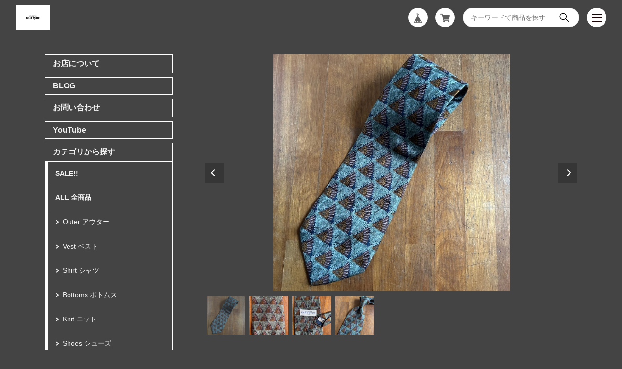

--- FILE ---
content_type: text/html; charset=UTF-8
request_url: https://www.belleequipevintage.com/items/79790879/reviews?format=user&score=&page=1
body_size: 3090
content:
				<li class="review01__listChild">
			<figure class="review01__itemInfo">
				<a href="/items/93665485" class="review01__imgWrap">
					<img src="https://baseec-img-mng.akamaized.net/images/item/origin/7fedb8d8e70aabd2f18d7718ff354d0f.jpg?imformat=generic&q=90&im=Resize,width=146,type=normal" alt="アメリカ コーデュロイパンツ 90&#039;s US [C2172]" class="review01__img">
				</a>
				<figcaption class="review01__item">
					<i class="review01__iconImg ico--good"></i>
					<p class="review01__itemName">アメリカ コーデュロイパンツ 90&#039;s US [C2172]</p>
										<time datetime="2026-01-09" class="review01__date">2026/01/09</time>
				</figcaption>
			</figure><!-- /.review01__itemInfo -->
						<p class="review01__comment">グッドレギュラーな感じの一着でした
調べたらZARAの姉妹ブランドでした
この年代は羽振がいいのかユース向けなどでも質の良いものがみつかりますね</p>
									<p class="review01__reply">この度はご購入いただき、ありがとうございます。
全く知りませんでしたが笑、柔らかく少し太畝の質感が良い一品ですね。
コーデュロイの畝が潰れていくほどに履き込んだ質感こそ至高と考えているので、ぜひ潰す勢いで使ってやってください。
ありがとうございました。</p>
					</li>
				<li class="review01__listChild">
			<figure class="review01__itemInfo">
				<a href="/items/79791047" class="review01__imgWrap">
					<img src="https://baseec-img-mng.akamaized.net/images/item/origin/36157ddef4a8048b2768034f8bca780d.jpg?imformat=generic&q=90&im=Resize,width=146,type=normal" alt="カナダ チェック柄テーラードジャケット 60-70&#039;s Canada [C1773]" class="review01__img">
				</a>
				<figcaption class="review01__item">
					<i class="review01__iconImg ico--good"></i>
					<p class="review01__itemName">カナダ チェック柄テーラードジャケット 60-70&#039;s Canada [C1773]</p>
										<time datetime="2026-01-07" class="review01__date">2026/01/07</time>
				</figcaption>
			</figure><!-- /.review01__itemInfo -->
						<p class="review01__comment">可愛げがあって着ていて楽しいです</p>
									<p class="review01__reply">この度はご購入いただき、ありがとうございます。
当時のアイビー文化を感じられる古着ならではの一品ですよね。
ぜひアイビースタイルで着こなしてやってください。
ありがとうございました。</p>
					</li>
				<li class="review01__listChild">
			<figure class="review01__itemInfo">
				<a href="/items/67683512" class="review01__imgWrap">
					<img src="https://baseec-img-mng.akamaized.net/images/item/origin/cea99b0cb57c60366a92b66547013a71.jpg?imformat=generic&q=90&im=Resize,width=146,type=normal" alt="CUMBERLAND ハンティングジャケット 60&#039;s US [C1314]" class="review01__img">
				</a>
				<figcaption class="review01__item">
					<i class="review01__iconImg ico--good"></i>
					<p class="review01__itemName">CUMBERLAND ハンティングジャケット 60&#039;s US [C1314]</p>
										<time datetime="2026-01-07" class="review01__date">2026/01/07</time>
				</figcaption>
			</figure><!-- /.review01__itemInfo -->
						<p class="review01__comment">無骨でかっこよくて最高です</p>
									<p class="review01__reply">この度はご購入いただき、ありがとうございます。
このブランドのハンティングジャケットは無骨さのバランス感覚が好きで僕もつい他店のものを見てしまいます。
ぜひラフに着こなしてください。
ありがとうございました。</p>
					</li>
				<li class="review01__listChild">
			<figure class="review01__itemInfo">
				<a href="/items/92862198" class="review01__imgWrap">
					<img src="https://baseec-img-mng.akamaized.net/images/item/origin/9f2a2789efdffca45a4dbca611b2d3ac.jpg?imformat=generic&q=90&im=Resize,width=146,type=normal" alt="スウェーデン テーラードジャケット 70&#039;s Sweden [C2137]" class="review01__img">
				</a>
				<figcaption class="review01__item">
					<i class="review01__iconImg ico--good"></i>
					<p class="review01__itemName">スウェーデン テーラードジャケット 70&#039;s Sweden [C2137]</p>
										<time datetime="2026-01-07" class="review01__date">2026/01/07</time>
				</figcaption>
			</figure><!-- /.review01__itemInfo -->
						<p class="review01__comment">今年初買いで今年ベストなのでは無いかというくらい気に入りました</p>
									<p class="review01__reply">この度はご購入いただき、ありがとうございます。
北欧ものジャケットはUKの正統な作りをベースに自身の文化のアレンジを加えてくるから面白いですよね。
ぜひ着こなしてください。
ありがとうございました。</p>
					</li>
				<li class="review01__listChild">
			<figure class="review01__itemInfo">
				<a href="/items/95889412" class="review01__imgWrap">
					<img src="https://baseec-img-mng.akamaized.net/images/item/origin/a2721bcafbdd55b177f4245c4d9a072f.jpg?imformat=generic&q=90&im=Resize,width=146,type=normal" alt="イギリス リネンベスト UK [C2225]" class="review01__img">
				</a>
				<figcaption class="review01__item">
					<i class="review01__iconImg ico--good"></i>
					<p class="review01__itemName">イギリス リネンベスト UK [C2225]</p>
										<time datetime="2026-01-07" class="review01__date">2026/01/07</time>
				</figcaption>
			</figure><!-- /.review01__itemInfo -->
						<p class="review01__comment">多少の汚れは気になるがとても可愛くてよかったです</p>
									<p class="review01__reply">この度はご購入いただき、ありがとうございます。
ボタンの多少の汚れはありましたが、ボタンの質も作りも本気で作ってるものなので仕入れました。
ぜひ着こなしてください。
ありがとうございました。</p>
					</li>
				<li class="review01__listChild">
			<figure class="review01__itemInfo">
				<a href="/items/97782413" class="review01__imgWrap">
					<img src="https://baseec-img-mng.akamaized.net/images/item/origin/f0e36d0725fb23db8bca224185b37d34.jpg?imformat=generic&q=90&im=Resize,width=146,type=normal" alt="LL BEAN UK製コマンドセーター US [C2250]" class="review01__img">
				</a>
				<figcaption class="review01__item">
					<i class="review01__iconImg ico--good"></i>
					<p class="review01__itemName">LL BEAN UK製コマンドセーター US [C2250]</p>
										<time datetime="2026-01-06" class="review01__date">2026/01/06</time>
				</figcaption>
			</figure><!-- /.review01__itemInfo -->
								</li>
				<li class="review01__listChild">
			<figure class="review01__itemInfo">
				<a href="/items/77823835" class="review01__imgWrap">
					<img src="https://baseec-img-mng.akamaized.net/images/item/origin/f63492b173eaaa7a93cab1569c0a8602.jpg?imformat=generic&q=90&im=Resize,width=146,type=normal" alt="イギリス ストライプ柄スクールジャケット 80&#039;s UK [C1667]" class="review01__img">
				</a>
				<figcaption class="review01__item">
					<i class="review01__iconImg ico--good"></i>
					<p class="review01__itemName">イギリス ストライプ柄スクールジャケット 80&#039;s UK [C1667]</p>
										<time datetime="2026-01-06" class="review01__date">2026/01/06</time>
				</figcaption>
			</figure><!-- /.review01__itemInfo -->
								</li>
				<li class="review01__listChild">
			<figure class="review01__itemInfo">
				<a href="/items/91705880" class="review01__imgWrap">
					<img src="https://baseec-img-mng.akamaized.net/images/item/origin/d388c0b2e8598f8db691b76a97f3be53.jpg?imformat=generic&q=90&im=Resize,width=146,type=normal" alt="フランス カバーオール 90&#039;s France [C2101]" class="review01__img">
				</a>
				<figcaption class="review01__item">
					<i class="review01__iconImg ico--good"></i>
					<p class="review01__itemName">フランス カバーオール 90&#039;s France [C2101]</p>
										<time datetime="2026-01-06" class="review01__date">2026/01/06</time>
				</figcaption>
			</figure><!-- /.review01__itemInfo -->
								</li>
				<li class="review01__listChild">
			<figure class="review01__itemInfo">
				<a href="/items/126565771" class="review01__imgWrap">
					<img src="https://baseec-img-mng.akamaized.net/images/item/origin/7441935d02bf34d91426e158fb8e9fb5.jpg?imformat=generic&q=90&im=Resize,width=146,type=normal" alt="アメリカ ウールテーラードジャケット 60&#039;s US [C2575]" class="review01__img">
				</a>
				<figcaption class="review01__item">
					<i class="review01__iconImg ico--good"></i>
					<p class="review01__itemName">アメリカ ウールテーラードジャケット 60&#039;s US [C2575]</p>
										<time datetime="2025-12-16" class="review01__date">2025/12/16</time>
				</figcaption>
			</figure><!-- /.review01__itemInfo -->
								</li>
				<li class="review01__listChild">
			<figure class="review01__itemInfo">
				<a href="/items/128042593" class="review01__imgWrap">
					<img src="https://baseec-img-mng.akamaized.net/images/item/origin/dc1a9962af6cf1a891e7873c83fbcfa5.jpg?imformat=generic&q=90&im=Resize,width=146,type=normal" alt="ドイツ空軍 レザー フライトジャケット Germany [C2591]" class="review01__img">
				</a>
				<figcaption class="review01__item">
					<i class="review01__iconImg ico--good"></i>
					<p class="review01__itemName">ドイツ空軍 レザー フライトジャケット Germany [C2591]</p>
										<time datetime="2025-12-16" class="review01__date">2025/12/16</time>
				</figcaption>
			</figure><!-- /.review01__itemInfo -->
						<p class="review01__comment">レザーやインナーの状態が良い商品を探していたので満足です。気になったリブ部分の汚れはクリーニングしてから着たいと思います。</p>
									<p class="review01__reply">この度はご購入いただき、ありがとうございます。
ぜひ着倒してやってください。
また当店の新入荷を見てやってください。
ありがとうございました。</p>
					</li>
				<li class="review01__listChild">
			<figure class="review01__itemInfo">
				<a href="/items/123032125" class="review01__imgWrap">
					<img src="https://baseec-img-mng.akamaized.net/images/item/origin/320582845f1d2957237b8eda6f96773d.jpg?imformat=generic&q=90&im=Resize,width=146,type=normal" alt="イギリス アランセーター [C2550]" class="review01__img">
				</a>
				<figcaption class="review01__item">
					<i class="review01__iconImg ico--good"></i>
					<p class="review01__itemName">イギリス アランセーター [C2550]</p>
										<time datetime="2025-11-26" class="review01__date">2025/11/26</time>
				</figcaption>
			</figure><!-- /.review01__itemInfo -->
								</li>
				<li class="review01__listChild">
			<figure class="review01__itemInfo">
				<a href="/items/85282055" class="review01__imgWrap">
					<img src="https://baseec-img-mng.akamaized.net/images/item/origin/d10df45244efce7a0592b22840dc5aa5.jpg?imformat=generic&q=90&im=Resize,width=146,type=normal" alt="レバノン ヌバックレザー トラベルバッグ 80&#039;s Lebanon [C1920]" class="review01__img">
				</a>
				<figcaption class="review01__item">
					<i class="review01__iconImg ico--good"></i>
					<p class="review01__itemName">レバノン ヌバックレザー トラベルバッグ 80&#039;s Lebanon [C1920]</p>
										<time datetime="2025-11-13" class="review01__date">2025/11/13</time>
				</figcaption>
			</figure><!-- /.review01__itemInfo -->
						<p class="review01__comment">思ったより軽くてちょうど良い大きさ、クタクタ具合です。ずっと欲しかったので20％オフで購入できて嬉しいです。大切に使います。ありがとうございました。</p>
									<p class="review01__reply">この度はご購入いただき、ありがとうございます。
タイミングが良かったみたいで嬉しいです😊
こういう変わり種のレザーバッグが手に入るのも古着屋ならではの楽しみ方ですよね。
引き続き当店の新入荷を見てやってください。
ありがとうございました。</p>
					</li>
				<li class="review01__listChild">
			<figure class="review01__itemInfo">
				<a href="/items/100200956" class="review01__imgWrap">
					<img src="https://baseec-img-mng.akamaized.net/images/item/origin/21264b4c7648594038ed4228c01e045c.jpg?imformat=generic&q=90&im=Resize,width=146,type=normal" alt="イギリス軍 キルティングベスト 80&#039;s UK [C2280]" class="review01__img">
				</a>
				<figcaption class="review01__item">
					<i class="review01__iconImg ico--good"></i>
					<p class="review01__itemName">イギリス軍 キルティングベスト 80&#039;s UK [C2280]</p>
										<time datetime="2025-11-12" class="review01__date">2025/11/12</time>
				</figcaption>
			</figure><!-- /.review01__itemInfo -->
								</li>
				<li class="review01__listChild">
			<figure class="review01__itemInfo">
				<a href="/items/114285756" class="review01__imgWrap">
					<img src="https://baseec-img-mng.akamaized.net/images/item/origin/1fe86d91bf51e397754236abe13b5b28.jpg?imformat=generic&q=90&im=Resize,width=146,type=normal" alt="フランス軍 フィールドシャツ 40-50&#039;s France [C2430]" class="review01__img">
				</a>
				<figcaption class="review01__item">
					<i class="review01__iconImg ico--good"></i>
					<p class="review01__itemName">フランス軍 フィールドシャツ 40-50&#039;s France [C2430]</p>
										<time datetime="2025-11-01" class="review01__date">2025/11/01</time>
				</figcaption>
			</figure><!-- /.review01__itemInfo -->
								</li>
				<li class="review01__listChild">
			<figure class="review01__itemInfo">
				<a href="/items/79223261" class="review01__imgWrap">
					<img src="https://baseec-img-mng.akamaized.net/images/item/origin/69cc51dabaee8d3c088bed83c2093722.jpg?imformat=generic&q=90&im=Resize,width=146,type=normal" alt="HELLY HANSEN アノラックパーカー 80&#039;s Norway [C1737]" class="review01__img">
				</a>
				<figcaption class="review01__item">
					<i class="review01__iconImg ico--good"></i>
					<p class="review01__itemName">HELLY HANSEN アノラックパーカー 80&#039;s Norway [C1737]</p>
										<time datetime="2025-11-01" class="review01__date">2025/11/01</time>
				</figcaption>
			</figure><!-- /.review01__itemInfo -->
								</li>
				<li class="review01__listChild">
			<figure class="review01__itemInfo">
				<a href="/items/78737244" class="review01__imgWrap">
					<img src="https://baseec-img-mng.akamaized.net/images/item/origin/327a079f7bef2ac25fde4c068395b7c1.jpg?imformat=generic&q=90&im=Resize,width=146,type=normal" alt="ベルギー軍 PVCバルカラーコート(DEAD STOCK) 80&#039;s Belgian [C1692]" class="review01__img">
				</a>
				<figcaption class="review01__item">
					<i class="review01__iconImg ico--good"></i>
					<p class="review01__itemName">ベルギー軍 PVCバルカラーコート(DEAD STOCK) 80&#039;s Belgian [C1692]</p>
										<time datetime="2025-10-31" class="review01__date">2025/10/31</time>
				</figcaption>
			</figure><!-- /.review01__itemInfo -->
								</li>
				<li class="review01__listChild">
			<figure class="review01__itemInfo">
				<a href="/items/121732016" class="review01__imgWrap">
					<img src="https://baseec-img-mng.akamaized.net/images/item/origin/58f40376818c4e51e5fe079e2fda394e.jpg?imformat=generic&q=90&im=Resize,width=146,type=normal" alt="イギリス軍 ミリタリースモック(DEAD STOCK) 90&#039;s UK [C2540]" class="review01__img">
				</a>
				<figcaption class="review01__item">
					<i class="review01__iconImg ico--good"></i>
					<p class="review01__itemName">イギリス軍 ミリタリースモック(DEAD STOCK) 90&#039;s UK [C2540]</p>
										<time datetime="2025-10-22" class="review01__date">2025/10/22</time>
				</figcaption>
			</figure><!-- /.review01__itemInfo -->
								</li>
				<li class="review01__listChild">
			<figure class="review01__itemInfo">
				<a href="/items/119541709" class="review01__imgWrap">
					<img src="https://baseec-img-mng.akamaized.net/images/item/origin/cbe52056d314d275fcbea93c3630ef17.jpg?imformat=generic&q=90&im=Resize,width=146,type=normal" alt="ADOLPHE LAFONT  モールスキンジャケット(DEAD STOCK) 80&#039;s France [C2523]" class="review01__img">
				</a>
				<figcaption class="review01__item">
					<i class="review01__iconImg ico--good"></i>
					<p class="review01__itemName">ADOLPHE LAFONT  モールスキンジャケット(DEAD STOCK) 80&#039;s France [C2523]</p>
										<time datetime="2025-10-03" class="review01__date">2025/10/03</time>
				</figcaption>
			</figure><!-- /.review01__itemInfo -->
								</li>
				<li class="review01__listChild">
			<figure class="review01__itemInfo">
				<a href="/items/118807680" class="review01__imgWrap">
					<img src="https://baseec-img-mng.akamaized.net/images/item/origin/4ce521e3dcf3d81bf0a01a8ee0431c11.jpg?imformat=generic&q=90&im=Resize,width=146,type=normal" alt="フランス軍 ガスプロテクション パーカー 80&#039;s France [C2514]" class="review01__img">
				</a>
				<figcaption class="review01__item">
					<i class="review01__iconImg ico--good"></i>
					<p class="review01__itemName">フランス軍 ガスプロテクション パーカー 80&#039;s France [C2514]</p>
										<time datetime="2025-09-25" class="review01__date">2025/09/25</time>
				</figcaption>
			</figure><!-- /.review01__itemInfo -->
								</li>
				<li class="review01__listChild">
			<figure class="review01__itemInfo">
				<a href="/items/117902406" class="review01__imgWrap">
					<img src="https://baseec-img-mng.akamaized.net/images/item/origin/8e18c78e396544f2b8a88d2ed102dbbc.jpg?imformat=generic&q=90&im=Resize,width=146,type=normal" alt="フランス軍 M47後期型 HBTカーゴパンツ 60&#039;s France [C2492]" class="review01__img">
				</a>
				<figcaption class="review01__item">
					<i class="review01__iconImg ico--good"></i>
					<p class="review01__itemName">フランス軍 M47後期型 HBTカーゴパンツ 60&#039;s France [C2492]</p>
										<time datetime="2025-09-12" class="review01__date">2025/09/12</time>
				</figcaption>
			</figure><!-- /.review01__itemInfo -->
						<p class="review01__comment">これで、M47前期、後期揃い満足です。後期はややテーパードがかったシルエットでどんな上着とも合いそうです。とどいた商品は自分が着用してたら、そうはならないだろうと思うくらいやれて
おり、小穴あり、シミ、ペンキあとありのかなりの雰囲気系です。そのひとつ、ひとつに愛着が湧き、最近買ったリーバイスプレミアムブラックジャケットと合わせてガンガン着古したいです。</p>
									<p class="review01__reply">この度はご購入いただき、ありがとうございます😊
前期も持っておられるんですね😙
ブラックジャケットと合わせて男臭く着こなすの大アリですよね〜👍
ぜひトドメを刺す勢いで使ってやってください笑
ありがとうございました。</p>
					</li>
		